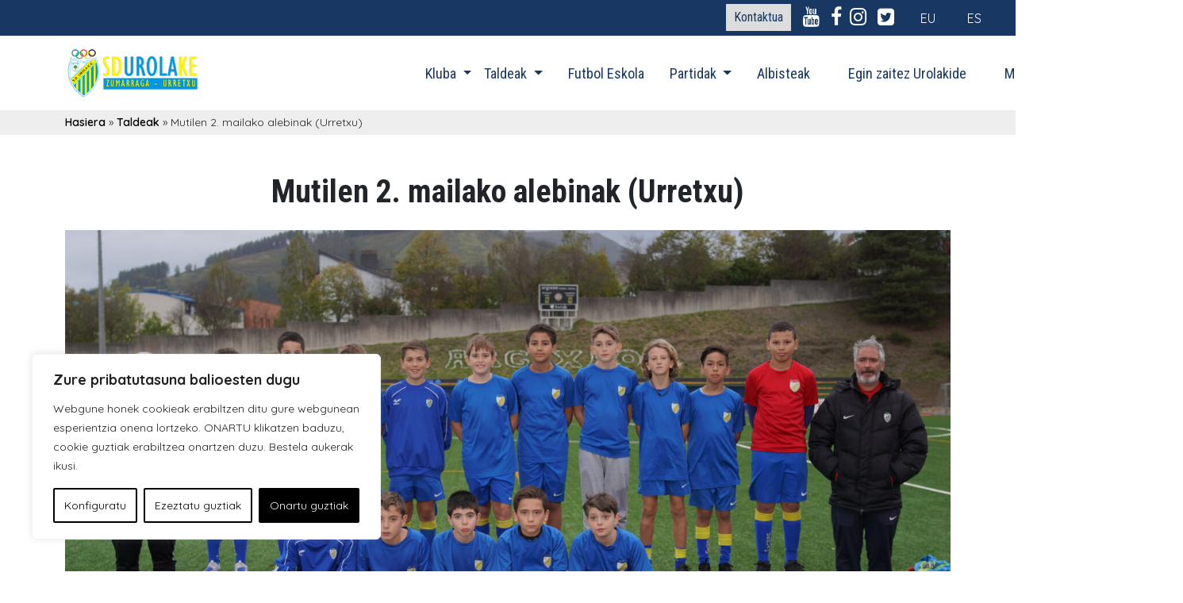

--- FILE ---
content_type: text/html; charset=UTF-8
request_url: https://urolake.eus/taldeak/mutilen-2-mailako-alebinak/
body_size: 15378
content:
<!doctype html>
<html lang="eu-ES">
<head>
	<meta charset="UTF-8">
	<meta name="viewport" content="width=device-width, initial-scale=1">
	<link rel="profile" href="https://gmpg.org/xfn/11">

<meta name='robots' content='index, follow, max-image-preview:large, max-snippet:-1, max-video-preview:-1' />

	<!-- This site is optimized with the Yoast SEO plugin v25.8 - https://yoast.com/wordpress/plugins/seo/ -->
	<title>Mutilen 2. mailako alebinak (Urretxu) - Urola K.E.</title>
	<link rel="canonical" href="https://urolake.eus/taldeak/mutilen-2-mailako-alebinak/" />
	<meta property="og:locale" content="eu_ES" />
	<meta property="og:type" content="article" />
	<meta property="og:title" content="Mutilen 2. mailako alebinak (Urretxu) - Urola K.E." />
	<meta property="og:url" content="https://urolake.eus/taldeak/mutilen-2-mailako-alebinak/" />
	<meta property="og:site_name" content="Urola K.E." />
	<meta property="article:modified_time" content="2023-11-15T11:15:40+00:00" />
	<meta property="og:image" content="https://urolake.eus/wp-content/uploads/2023/11/Alevin-Urretxu-scaled.jpg" />
	<meta property="og:image:width" content="2560" />
	<meta property="og:image:height" content="1554" />
	<meta property="og:image:type" content="image/jpeg" />
	<meta name="twitter:card" content="summary_large_image" />
	<script type="application/ld+json" class="yoast-schema-graph">{"@context":"https://schema.org","@graph":[{"@type":"WebPage","@id":"https://urolake.eus/taldeak/mutilen-2-mailako-alebinak/","url":"https://urolake.eus/taldeak/mutilen-2-mailako-alebinak/","name":"Mutilen 2. mailako alebinak (Urretxu) - Urola K.E.","isPartOf":{"@id":"https://urolake.eus/#website"},"primaryImageOfPage":{"@id":"https://urolake.eus/taldeak/mutilen-2-mailako-alebinak/#primaryimage"},"image":{"@id":"https://urolake.eus/taldeak/mutilen-2-mailako-alebinak/#primaryimage"},"thumbnailUrl":"https://urolake.eus/wp-content/uploads/2023/11/Alevin-Urretxu-scaled.jpg","datePublished":"2022-11-12T23:52:23+00:00","dateModified":"2023-11-15T11:15:40+00:00","breadcrumb":{"@id":"https://urolake.eus/taldeak/mutilen-2-mailako-alebinak/#breadcrumb"},"inLanguage":"eu-ES","potentialAction":[{"@type":"ReadAction","target":["https://urolake.eus/taldeak/mutilen-2-mailako-alebinak/"]}]},{"@type":"ImageObject","inLanguage":"eu-ES","@id":"https://urolake.eus/taldeak/mutilen-2-mailako-alebinak/#primaryimage","url":"https://urolake.eus/wp-content/uploads/2023/11/Alevin-Urretxu-scaled.jpg","contentUrl":"https://urolake.eus/wp-content/uploads/2023/11/Alevin-Urretxu-scaled.jpg","width":2560,"height":1554},{"@type":"BreadcrumbList","@id":"https://urolake.eus/taldeak/mutilen-2-mailako-alebinak/#breadcrumb","itemListElement":[{"@type":"ListItem","position":1,"name":"Hasiera","item":"https://urolake.eus/"},{"@type":"ListItem","position":2,"name":"Taldeak","item":"https://urolake.eus/taldeak/"},{"@type":"ListItem","position":3,"name":"Mutilen 2. mailako alebinak (Urretxu)"}]},{"@type":"WebSite","@id":"https://urolake.eus/#website","url":"https://urolake.eus/","name":"Urola K.E.","description":"","publisher":{"@id":"https://urolake.eus/#organization"},"potentialAction":[{"@type":"SearchAction","target":{"@type":"EntryPoint","urlTemplate":"https://urolake.eus/?s={search_term_string}"},"query-input":{"@type":"PropertyValueSpecification","valueRequired":true,"valueName":"search_term_string"}}],"inLanguage":"eu-ES"},{"@type":"Organization","@id":"https://urolake.eus/#organization","name":"Urola K.E.","url":"https://urolake.eus/","logo":{"@type":"ImageObject","inLanguage":"eu-ES","@id":"https://urolake.eus/#/schema/logo/image/","url":"https://urolake.eus/wp-content/uploads/2022/08/cropped-UrolaKEtxt2.png","contentUrl":"https://urolake.eus/wp-content/uploads/2022/08/cropped-UrolaKEtxt2.png","width":1000,"height":357,"caption":"Urola K.E."},"image":{"@id":"https://urolake.eus/#/schema/logo/image/"}}]}</script>
	<!-- / Yoast SEO plugin. -->


<link rel='dns-prefetch' href='//fonts.googleapis.com' />
<link rel="alternate" type="application/rss+xml" title="Urola K.E. &raquo; Feed" href="https://urolake.eus/feed/" />
<link rel="alternate" type="application/rss+xml" title="Urola K.E. &raquo; Comments Feed" href="https://urolake.eus/comments/feed/" />
<link rel="alternate" title="oEmbed (JSON)" type="application/json+oembed" href="https://urolake.eus/wp-json/oembed/1.0/embed?url=https%3A%2F%2Furolake.eus%2Ftaldeak%2Fmutilen-2-mailako-alebinak%2F" />
<link rel="alternate" title="oEmbed (XML)" type="text/xml+oembed" href="https://urolake.eus/wp-json/oembed/1.0/embed?url=https%3A%2F%2Furolake.eus%2Ftaldeak%2Fmutilen-2-mailako-alebinak%2F&#038;format=xml" />
<style id='wp-img-auto-sizes-contain-inline-css'>
img:is([sizes=auto i],[sizes^="auto," i]){contain-intrinsic-size:3000px 1500px}
/*# sourceURL=wp-img-auto-sizes-contain-inline-css */
</style>
<style id='wp-emoji-styles-inline-css'>

	img.wp-smiley, img.emoji {
		display: inline !important;
		border: none !important;
		box-shadow: none !important;
		height: 1em !important;
		width: 1em !important;
		margin: 0 0.07em !important;
		vertical-align: -0.1em !important;
		background: none !important;
		padding: 0 !important;
	}
/*# sourceURL=wp-emoji-styles-inline-css */
</style>
<link rel='stylesheet' id='wp-block-library-css' href='https://urolake.eus/wp-includes/css/dist/block-library/style.min.css?ver=6.9' media='all' />
<style id='global-styles-inline-css'>
:root{--wp--preset--aspect-ratio--square: 1;--wp--preset--aspect-ratio--4-3: 4/3;--wp--preset--aspect-ratio--3-4: 3/4;--wp--preset--aspect-ratio--3-2: 3/2;--wp--preset--aspect-ratio--2-3: 2/3;--wp--preset--aspect-ratio--16-9: 16/9;--wp--preset--aspect-ratio--9-16: 9/16;--wp--preset--color--black: #000000;--wp--preset--color--cyan-bluish-gray: #abb8c3;--wp--preset--color--white: #ffffff;--wp--preset--color--pale-pink: #f78da7;--wp--preset--color--vivid-red: #cf2e2e;--wp--preset--color--luminous-vivid-orange: #ff6900;--wp--preset--color--luminous-vivid-amber: #fcb900;--wp--preset--color--light-green-cyan: #7bdcb5;--wp--preset--color--vivid-green-cyan: #00d084;--wp--preset--color--pale-cyan-blue: #8ed1fc;--wp--preset--color--vivid-cyan-blue: #0693e3;--wp--preset--color--vivid-purple: #9b51e0;--wp--preset--gradient--vivid-cyan-blue-to-vivid-purple: linear-gradient(135deg,rgb(6,147,227) 0%,rgb(155,81,224) 100%);--wp--preset--gradient--light-green-cyan-to-vivid-green-cyan: linear-gradient(135deg,rgb(122,220,180) 0%,rgb(0,208,130) 100%);--wp--preset--gradient--luminous-vivid-amber-to-luminous-vivid-orange: linear-gradient(135deg,rgb(252,185,0) 0%,rgb(255,105,0) 100%);--wp--preset--gradient--luminous-vivid-orange-to-vivid-red: linear-gradient(135deg,rgb(255,105,0) 0%,rgb(207,46,46) 100%);--wp--preset--gradient--very-light-gray-to-cyan-bluish-gray: linear-gradient(135deg,rgb(238,238,238) 0%,rgb(169,184,195) 100%);--wp--preset--gradient--cool-to-warm-spectrum: linear-gradient(135deg,rgb(74,234,220) 0%,rgb(151,120,209) 20%,rgb(207,42,186) 40%,rgb(238,44,130) 60%,rgb(251,105,98) 80%,rgb(254,248,76) 100%);--wp--preset--gradient--blush-light-purple: linear-gradient(135deg,rgb(255,206,236) 0%,rgb(152,150,240) 100%);--wp--preset--gradient--blush-bordeaux: linear-gradient(135deg,rgb(254,205,165) 0%,rgb(254,45,45) 50%,rgb(107,0,62) 100%);--wp--preset--gradient--luminous-dusk: linear-gradient(135deg,rgb(255,203,112) 0%,rgb(199,81,192) 50%,rgb(65,88,208) 100%);--wp--preset--gradient--pale-ocean: linear-gradient(135deg,rgb(255,245,203) 0%,rgb(182,227,212) 50%,rgb(51,167,181) 100%);--wp--preset--gradient--electric-grass: linear-gradient(135deg,rgb(202,248,128) 0%,rgb(113,206,126) 100%);--wp--preset--gradient--midnight: linear-gradient(135deg,rgb(2,3,129) 0%,rgb(40,116,252) 100%);--wp--preset--font-size--small: 13px;--wp--preset--font-size--medium: 20px;--wp--preset--font-size--large: 36px;--wp--preset--font-size--x-large: 42px;--wp--preset--spacing--20: 0.44rem;--wp--preset--spacing--30: 0.67rem;--wp--preset--spacing--40: 1rem;--wp--preset--spacing--50: 1.5rem;--wp--preset--spacing--60: 2.25rem;--wp--preset--spacing--70: 3.38rem;--wp--preset--spacing--80: 5.06rem;--wp--preset--shadow--natural: 6px 6px 9px rgba(0, 0, 0, 0.2);--wp--preset--shadow--deep: 12px 12px 50px rgba(0, 0, 0, 0.4);--wp--preset--shadow--sharp: 6px 6px 0px rgba(0, 0, 0, 0.2);--wp--preset--shadow--outlined: 6px 6px 0px -3px rgb(255, 255, 255), 6px 6px rgb(0, 0, 0);--wp--preset--shadow--crisp: 6px 6px 0px rgb(0, 0, 0);}:where(.is-layout-flex){gap: 0.5em;}:where(.is-layout-grid){gap: 0.5em;}body .is-layout-flex{display: flex;}.is-layout-flex{flex-wrap: wrap;align-items: center;}.is-layout-flex > :is(*, div){margin: 0;}body .is-layout-grid{display: grid;}.is-layout-grid > :is(*, div){margin: 0;}:where(.wp-block-columns.is-layout-flex){gap: 2em;}:where(.wp-block-columns.is-layout-grid){gap: 2em;}:where(.wp-block-post-template.is-layout-flex){gap: 1.25em;}:where(.wp-block-post-template.is-layout-grid){gap: 1.25em;}.has-black-color{color: var(--wp--preset--color--black) !important;}.has-cyan-bluish-gray-color{color: var(--wp--preset--color--cyan-bluish-gray) !important;}.has-white-color{color: var(--wp--preset--color--white) !important;}.has-pale-pink-color{color: var(--wp--preset--color--pale-pink) !important;}.has-vivid-red-color{color: var(--wp--preset--color--vivid-red) !important;}.has-luminous-vivid-orange-color{color: var(--wp--preset--color--luminous-vivid-orange) !important;}.has-luminous-vivid-amber-color{color: var(--wp--preset--color--luminous-vivid-amber) !important;}.has-light-green-cyan-color{color: var(--wp--preset--color--light-green-cyan) !important;}.has-vivid-green-cyan-color{color: var(--wp--preset--color--vivid-green-cyan) !important;}.has-pale-cyan-blue-color{color: var(--wp--preset--color--pale-cyan-blue) !important;}.has-vivid-cyan-blue-color{color: var(--wp--preset--color--vivid-cyan-blue) !important;}.has-vivid-purple-color{color: var(--wp--preset--color--vivid-purple) !important;}.has-black-background-color{background-color: var(--wp--preset--color--black) !important;}.has-cyan-bluish-gray-background-color{background-color: var(--wp--preset--color--cyan-bluish-gray) !important;}.has-white-background-color{background-color: var(--wp--preset--color--white) !important;}.has-pale-pink-background-color{background-color: var(--wp--preset--color--pale-pink) !important;}.has-vivid-red-background-color{background-color: var(--wp--preset--color--vivid-red) !important;}.has-luminous-vivid-orange-background-color{background-color: var(--wp--preset--color--luminous-vivid-orange) !important;}.has-luminous-vivid-amber-background-color{background-color: var(--wp--preset--color--luminous-vivid-amber) !important;}.has-light-green-cyan-background-color{background-color: var(--wp--preset--color--light-green-cyan) !important;}.has-vivid-green-cyan-background-color{background-color: var(--wp--preset--color--vivid-green-cyan) !important;}.has-pale-cyan-blue-background-color{background-color: var(--wp--preset--color--pale-cyan-blue) !important;}.has-vivid-cyan-blue-background-color{background-color: var(--wp--preset--color--vivid-cyan-blue) !important;}.has-vivid-purple-background-color{background-color: var(--wp--preset--color--vivid-purple) !important;}.has-black-border-color{border-color: var(--wp--preset--color--black) !important;}.has-cyan-bluish-gray-border-color{border-color: var(--wp--preset--color--cyan-bluish-gray) !important;}.has-white-border-color{border-color: var(--wp--preset--color--white) !important;}.has-pale-pink-border-color{border-color: var(--wp--preset--color--pale-pink) !important;}.has-vivid-red-border-color{border-color: var(--wp--preset--color--vivid-red) !important;}.has-luminous-vivid-orange-border-color{border-color: var(--wp--preset--color--luminous-vivid-orange) !important;}.has-luminous-vivid-amber-border-color{border-color: var(--wp--preset--color--luminous-vivid-amber) !important;}.has-light-green-cyan-border-color{border-color: var(--wp--preset--color--light-green-cyan) !important;}.has-vivid-green-cyan-border-color{border-color: var(--wp--preset--color--vivid-green-cyan) !important;}.has-pale-cyan-blue-border-color{border-color: var(--wp--preset--color--pale-cyan-blue) !important;}.has-vivid-cyan-blue-border-color{border-color: var(--wp--preset--color--vivid-cyan-blue) !important;}.has-vivid-purple-border-color{border-color: var(--wp--preset--color--vivid-purple) !important;}.has-vivid-cyan-blue-to-vivid-purple-gradient-background{background: var(--wp--preset--gradient--vivid-cyan-blue-to-vivid-purple) !important;}.has-light-green-cyan-to-vivid-green-cyan-gradient-background{background: var(--wp--preset--gradient--light-green-cyan-to-vivid-green-cyan) !important;}.has-luminous-vivid-amber-to-luminous-vivid-orange-gradient-background{background: var(--wp--preset--gradient--luminous-vivid-amber-to-luminous-vivid-orange) !important;}.has-luminous-vivid-orange-to-vivid-red-gradient-background{background: var(--wp--preset--gradient--luminous-vivid-orange-to-vivid-red) !important;}.has-very-light-gray-to-cyan-bluish-gray-gradient-background{background: var(--wp--preset--gradient--very-light-gray-to-cyan-bluish-gray) !important;}.has-cool-to-warm-spectrum-gradient-background{background: var(--wp--preset--gradient--cool-to-warm-spectrum) !important;}.has-blush-light-purple-gradient-background{background: var(--wp--preset--gradient--blush-light-purple) !important;}.has-blush-bordeaux-gradient-background{background: var(--wp--preset--gradient--blush-bordeaux) !important;}.has-luminous-dusk-gradient-background{background: var(--wp--preset--gradient--luminous-dusk) !important;}.has-pale-ocean-gradient-background{background: var(--wp--preset--gradient--pale-ocean) !important;}.has-electric-grass-gradient-background{background: var(--wp--preset--gradient--electric-grass) !important;}.has-midnight-gradient-background{background: var(--wp--preset--gradient--midnight) !important;}.has-small-font-size{font-size: var(--wp--preset--font-size--small) !important;}.has-medium-font-size{font-size: var(--wp--preset--font-size--medium) !important;}.has-large-font-size{font-size: var(--wp--preset--font-size--large) !important;}.has-x-large-font-size{font-size: var(--wp--preset--font-size--x-large) !important;}
/*# sourceURL=global-styles-inline-css */
</style>

<style id='classic-theme-styles-inline-css'>
/*! This file is auto-generated */
.wp-block-button__link{color:#fff;background-color:#32373c;border-radius:9999px;box-shadow:none;text-decoration:none;padding:calc(.667em + 2px) calc(1.333em + 2px);font-size:1.125em}.wp-block-file__button{background:#32373c;color:#fff;text-decoration:none}
/*# sourceURL=/wp-includes/css/classic-themes.min.css */
</style>
<link rel='stylesheet' id='wpml-legacy-horizontal-list-0-css' href='https://urolake.eus/wp-content/plugins/sitepress-multilingual-cms/templates/language-switchers/legacy-list-horizontal/style.min.css?ver=1' media='all' />
<link rel='stylesheet' id='ekm-css' href='https://urolake.eus/wp-content/themes/ekm/style.css?ver=6.9' media='all' />
<link rel='stylesheet' id='bootstrap-style-css' href='https://urolake.eus/wp-content/themes/ekm/css/bootstrap.min.css?ver=6.9' media='all' />
<link rel='stylesheet' id='fontawesome-style-css' href='https://urolake.eus/wp-content/themes/ekm/css/font-awesome.min.css?ver=6.9' media='all' />
<link rel='stylesheet' id='ionicons-style-css' href='https://urolake.eus/wp-content/themes/ekm/css/ionicons.min.css?ver=6.9' media='all' />
<link rel='stylesheet' id='roboto-font-css' href='https://fonts.googleapis.com/css2?family=Roboto%3Aital%2Cwght%400%2C400%3B0%2C500%3B0%2C900%3B1%2C900&#038;display=swap&#038;ver=6.9' media='all' />
<link rel='stylesheet' id='ekm-style-css' href='https://urolake.eus/wp-content/themes/urolake/style.css?ver=1.0.0' media='all' />
<script id="webtoffee-cookie-consent-js-extra">
var _wccConfig = {"_ipData":[],"_assetsURL":"https://urolake.eus/wp-content/plugins/webtoffee-cookie-consent/lite/frontend/images/","_publicURL":"https://urolake.eus","_categories":[{"name":"Beharrezkoak","slug":"necessary","isNecessary":true,"ccpaDoNotSell":true,"cookies":[{"cookieID":"wt_consent","domain":"urolake.eus","provider":""},{"cookieID":"wpEmojiSettingsSupports","domain":"urolake.eus","provider":""}],"active":true,"defaultConsent":{"gdpr":true,"ccpa":true},"foundNoCookieScript":false},{"name":"Funtzionalak","slug":"functional","isNecessary":false,"ccpaDoNotSell":false,"cookies":[],"active":true,"defaultConsent":{"gdpr":false,"ccpa":true},"foundNoCookieScript":false},{"name":"Analitikoak","slug":"analytics","isNecessary":false,"ccpaDoNotSell":false,"cookies":[],"active":true,"defaultConsent":{"gdpr":false,"ccpa":true},"foundNoCookieScript":false},{"name":"Errendimendu cookie-ak","slug":"performance","isNecessary":false,"ccpaDoNotSell":false,"cookies":[],"active":true,"defaultConsent":{"gdpr":false,"ccpa":true},"foundNoCookieScript":false},{"name":"Iragarki cookie-ak","slug":"advertisement","isNecessary":false,"ccpaDoNotSell":false,"cookies":[],"active":true,"defaultConsent":{"gdpr":false,"ccpa":true},"foundNoCookieScript":false},{"name":"Beste batzuk","slug":"others","isNecessary":false,"ccpaDoNotSell":false,"cookies":[],"active":true,"defaultConsent":{"gdpr":false,"ccpa":true},"foundNoCookieScript":false}],"_activeLaw":"gdpr","_rootDomain":"","_block":"1","_showBanner":"1","_bannerConfig":{"GDPR":{"settings":{"type":"box","position":"bottom-left","applicableLaw":"gdpr","preferenceCenter":"center","selectedRegion":"ALL","consentExpiry":365,"shortcodes":[{"key":"wcc_readmore","content":"\u003Ca href=\"https://urolake.eus/cookie-politika/\" class=\"wcc-policy\" aria-label=\"Cookie Politika\" target=\"_blank\" rel=\"noopener\" data-tag=\"readmore-button\"\u003ECookie Politika\u003C/a\u003E","tag":"readmore-button","status":false,"attributes":{"rel":"nofollow","target":"_blank"}},{"key":"wcc_show_desc","content":"\u003Cbutton class=\"wcc-show-desc-btn\" data-tag=\"show-desc-button\" aria-label=\"Erakutsi gehiago\"\u003EErakutsi gehiago\u003C/button\u003E","tag":"show-desc-button","status":true,"attributes":[]},{"key":"wcc_hide_desc","content":"\u003Cbutton class=\"wcc-show-desc-btn\" data-tag=\"hide-desc-button\" aria-label=\"Erakutsi gutxiago\"\u003EErakutsi gutxiago\u003C/button\u003E","tag":"hide-desc-button","status":true,"attributes":[]},{"key":"wcc_category_toggle_label","content":"[wcc_{{status}}_category_label] [wcc_preference_{{category_slug}}_title]","tag":"","status":true,"attributes":[]},{"key":"wcc_enable_category_label","content":"Enable","tag":"","status":true,"attributes":[]},{"key":"wcc_disable_category_label","content":"Disable","tag":"","status":true,"attributes":[]},{"key":"wcc_video_placeholder","content":"\u003Cdiv class=\"video-placeholder-normal\" data-tag=\"video-placeholder\" id=\"[UNIQUEID]\"\u003E\u003Cp class=\"video-placeholder-text-normal\" data-tag=\"placeholder-title\"\u003EOnartu cookie-ak eduki honetara sartzeko\u003C/p\u003E\u003C/div\u003E","tag":"","status":true,"attributes":[]},{"key":"wcc_enable_optout_label","content":"Enable","tag":"","status":true,"attributes":[]},{"key":"wcc_disable_optout_label","content":"Disable","tag":"","status":true,"attributes":[]},{"key":"wcc_optout_toggle_label","content":"[wcc_{{status}}_optout_label] [wcc_optout_option_title]","tag":"","status":true,"attributes":[]},{"key":"wcc_optout_option_title","content":"Do Not Sell or Share My Personal Information","tag":"","status":true,"attributes":[]},{"key":"wcc_optout_close_label","content":"Close","tag":"","status":true,"attributes":[]}],"bannerEnabled":true},"behaviours":{"reloadBannerOnAccept":false,"loadAnalyticsByDefault":false,"animations":{"onLoad":"animate","onHide":"sticky"}},"config":{"revisitConsent":{"status":true,"tag":"revisit-consent","position":"bottom-left","meta":{"url":"#"},"styles":[],"elements":{"title":{"type":"text","tag":"revisit-consent-title","status":true,"styles":{"color":"#0056a7"}}}},"preferenceCenter":{"toggle":{"status":true,"tag":"detail-category-toggle","type":"toggle","states":{"active":{"styles":{"background-color":"#000000"}},"inactive":{"styles":{"background-color":"#D0D5D2"}}}},"poweredBy":false},"categoryPreview":{"status":false,"toggle":{"status":true,"tag":"detail-category-preview-toggle","type":"toggle","states":{"active":{"styles":{"background-color":"#000000"}},"inactive":{"styles":{"background-color":"#D0D5D2"}}}}},"videoPlaceholder":{"status":true,"styles":{"background-color":"#000000","border-color":"#000000","color":"#ffffff"}},"readMore":{"status":false,"tag":"readmore-button","type":"link","meta":{"noFollow":true,"newTab":true},"styles":{"color":"#000000","background-color":"transparent","border-color":"transparent"}},"auditTable":{"status":true},"optOption":{"status":true,"toggle":{"status":true,"tag":"optout-option-toggle","type":"toggle","states":{"active":{"styles":{"background-color":"#000000"}},"inactive":{"styles":{"background-color":"#FFFFFF"}}}},"gpcOption":false}}}},"_version":"3.4.2","_logConsent":"1","_tags":[{"tag":"accept-button","styles":{"color":"#FFFFFF","background-color":"#000000","border-color":"#000000"}},{"tag":"reject-button","styles":{"color":"#000000","background-color":"transparent","border-color":"#000000"}},{"tag":"settings-button","styles":{"color":"#000000","background-color":"transparent","border-color":"#000000"}},{"tag":"readmore-button","styles":{"color":"#000000","background-color":"transparent","border-color":"transparent"}},{"tag":"donotsell-button","styles":{"color":"#1863dc","background-color":"transparent","border-color":"transparent"}},{"tag":"accept-button","styles":{"color":"#FFFFFF","background-color":"#000000","border-color":"#000000"}},{"tag":"revisit-consent","styles":[]}],"_rtl":"","_lawSelected":["GDPR"],"_restApiUrl":"https://directory.cookieyes.com/api/v1/ip","_renewConsent":"","_restrictToCA":"","_customEvents":"","_ccpaAllowedRegions":[],"_gdprAllowedRegions":[],"_providersToBlock":[]};
var _wccStyles = {"css":{"GDPR":".wcc-overlay{background: #000000; opacity: 0.4; position: fixed; top: 0; left: 0; width: 100%; height: 100%; z-index: 99999999;}.wcc-hide{display: none;}.wcc-btn-revisit-wrapper{display: flex; padding: 6px; border-radius: 8px; opacity: 0px; background-color:#ffffff; box-shadow: 0px 3px 10px 0px #798da04d;  align-items: center; justify-content: center;   position: fixed; z-index: 999999; cursor: pointer;}.wcc-revisit-bottom-left{bottom: 15px; left: 15px;}.wcc-revisit-bottom-right{bottom: 15px; right: 15px;}.wcc-btn-revisit-wrapper .wcc-btn-revisit{display: flex; align-items: center; justify-content: center; background: none; border: none; cursor: pointer; position: relative; margin: 0; padding: 0;}.wcc-btn-revisit-wrapper .wcc-btn-revisit img{max-width: fit-content; margin: 0; } .wcc-btn-revisit-wrapper .wcc-revisit-help-text{font-size:14px; margin-left:4px; display:none;}.wcc-btn-revisit-wrapper:hover .wcc-revisit-help-text {display: block;}.wcc-revisit-hide{display: none;}.wcc-preference-btn:hover{cursor:pointer; text-decoration:underline;}.wcc-cookie-audit-table { font-family: inherit; border-collapse: collapse; width: 100%;} .wcc-cookie-audit-table th, .wcc-cookie-audit-table td {text-align: left; padding: 10px; font-size: 12px; color: #000000; word-break: normal; background-color: #d9dfe7; border: 1px solid #cbced6;} .wcc-cookie-audit-table tr:nth-child(2n + 1) td { background: #f1f5fa; }.wcc-consent-container{position: fixed; width: 440px; box-sizing: border-box; z-index: 9999999; border-radius: 6px;}.wcc-consent-container .wcc-consent-bar{background: #ffffff; border: 1px solid; padding: 20px 26px; box-shadow: 0 -1px 10px 0 #acabab4d; border-radius: 6px;}.wcc-box-bottom-left{bottom: 40px; left: 40px;}.wcc-box-bottom-right{bottom: 40px; right: 40px;}.wcc-box-top-left{top: 40px; left: 40px;}.wcc-box-top-right{top: 40px; right: 40px;}.wcc-custom-brand-logo-wrapper .wcc-custom-brand-logo{width: 100px; height: auto; margin: 0 0 12px 0;}.wcc-notice .wcc-title{color: #212121; font-weight: 700; font-size: 18px; line-height: 24px; margin: 0 0 12px 0;}.wcc-notice-des *,.wcc-preference-content-wrapper *,.wcc-accordion-header-des *,.wcc-gpc-wrapper .wcc-gpc-desc *{font-size: 14px;}.wcc-notice-des{color: #212121; font-size: 14px; line-height: 24px; font-weight: 400;}.wcc-notice-des img{height: 25px; width: 25px;}.wcc-consent-bar .wcc-notice-des p,.wcc-gpc-wrapper .wcc-gpc-desc p,.wcc-preference-body-wrapper .wcc-preference-content-wrapper p,.wcc-accordion-header-wrapper .wcc-accordion-header-des p,.wcc-cookie-des-table li div:last-child p{color: inherit; margin-top: 0;}.wcc-notice-des P:last-child,.wcc-preference-content-wrapper p:last-child,.wcc-cookie-des-table li div:last-child p:last-child,.wcc-gpc-wrapper .wcc-gpc-desc p:last-child{margin-bottom: 0;}.wcc-notice-des a.wcc-policy,.wcc-notice-des button.wcc-policy{font-size: 14px; color: #1863dc; white-space: nowrap; cursor: pointer; background: transparent; border: 1px solid; text-decoration: underline;}.wcc-notice-des button.wcc-policy{padding: 0;}.wcc-notice-des a.wcc-policy:focus-visible,.wcc-notice-des button.wcc-policy:focus-visible,.wcc-preference-content-wrapper .wcc-show-desc-btn:focus-visible,.wcc-accordion-header .wcc-accordion-btn:focus-visible,.wcc-preference-header .wcc-btn-close:focus-visible,.wcc-switch input[type=\"checkbox\"]:focus-visible,.wcc-footer-wrapper a:focus-visible,.wcc-btn:focus-visible{outline: 2px solid #1863dc; outline-offset: 2px;}.wcc-btn:focus:not(:focus-visible),.wcc-accordion-header .wcc-accordion-btn:focus:not(:focus-visible),.wcc-preference-content-wrapper .wcc-show-desc-btn:focus:not(:focus-visible),.wcc-btn-revisit-wrapper .wcc-btn-revisit:focus:not(:focus-visible),.wcc-preference-header .wcc-btn-close:focus:not(:focus-visible),.wcc-consent-bar .wcc-banner-btn-close:focus:not(:focus-visible){outline: 0;}button.wcc-show-desc-btn:not(:hover):not(:active){color: #1863dc; background: transparent;}button.wcc-accordion-btn:not(:hover):not(:active),button.wcc-banner-btn-close:not(:hover):not(:active),button.wcc-btn-revisit:not(:hover):not(:active),button.wcc-btn-close:not(:hover):not(:active){background: transparent;}.wcc-consent-bar button:hover,.wcc-modal.wcc-modal-open button:hover,.wcc-consent-bar button:focus,.wcc-modal.wcc-modal-open button:focus{text-decoration: none;}.wcc-notice-btn-wrapper{display: flex; justify-content: flex-start; align-items: center; flex-wrap: wrap; margin-top: 16px;}.wcc-notice-btn-wrapper .wcc-btn{text-shadow: none; box-shadow: none;}.wcc-btn{flex: auto; max-width: 100%; font-size: 14px; font-family: inherit; line-height: 24px; padding: 8px; font-weight: 500; margin: 0 8px 0 0; border-radius: 2px; cursor: pointer; text-align: center; text-transform: none; min-height: 0;}.wcc-btn:hover{opacity: 0.8;}.wcc-btn-customize{color: #1863dc; background: transparent; border: 2px solid #1863dc;}.wcc-btn-reject{color: #1863dc; background: transparent; border: 2px solid #1863dc;}.wcc-btn-accept{background: #1863dc; color: #ffffff; border: 2px solid #1863dc;}.wcc-btn:last-child{margin-right: 0;}@media (max-width: 576px){.wcc-box-bottom-left{bottom: 0; left: 0;}.wcc-box-bottom-right{bottom: 0; right: 0;}.wcc-box-top-left{top: 0; left: 0;}.wcc-box-top-right{top: 0; right: 0;}}@media (max-width: 440px){.wcc-box-bottom-left, .wcc-box-bottom-right, .wcc-box-top-left, .wcc-box-top-right{width: 100%; max-width: 100%;}.wcc-consent-container .wcc-consent-bar{padding: 20px 0;}.wcc-custom-brand-logo-wrapper, .wcc-notice .wcc-title, .wcc-notice-des, .wcc-notice-btn-wrapper{padding: 0 24px;}.wcc-notice-des{max-height: 40vh; overflow-y: scroll;}.wcc-notice-btn-wrapper{flex-direction: column; margin-top: 0;}.wcc-btn{width: 100%; margin: 10px 0 0 0;}.wcc-notice-btn-wrapper .wcc-btn-customize{order: 2;}.wcc-notice-btn-wrapper .wcc-btn-reject{order: 3;}.wcc-notice-btn-wrapper .wcc-btn-accept{order: 1; margin-top: 16px;}}@media (max-width: 352px){.wcc-notice .wcc-title{font-size: 16px;}.wcc-notice-des *{font-size: 12px;}.wcc-notice-des, .wcc-btn{font-size: 12px;}}.wcc-modal.wcc-modal-open{display: flex; visibility: visible; -webkit-transform: translate(-50%, -50%); -moz-transform: translate(-50%, -50%); -ms-transform: translate(-50%, -50%); -o-transform: translate(-50%, -50%); transform: translate(-50%, -50%); top: 50%; left: 50%; transition: all 1s ease;}.wcc-modal{box-shadow: 0 32px 68px rgba(0, 0, 0, 0.3); margin: 0 auto; position: fixed; max-width: 100%; background: #ffffff; top: 50%; box-sizing: border-box; border-radius: 6px; z-index: 999999999; color: #212121; -webkit-transform: translate(-50%, 100%); -moz-transform: translate(-50%, 100%); -ms-transform: translate(-50%, 100%); -o-transform: translate(-50%, 100%); transform: translate(-50%, 100%); visibility: hidden; transition: all 0s ease;}.wcc-preference-center{max-height: 79vh; overflow: hidden; width: 845px; overflow: hidden; flex: 1 1 0; display: flex; flex-direction: column; border-radius: 6px;}.wcc-preference-header{display: flex; align-items: center; justify-content: space-between; padding: 22px 24px; border-bottom: 1px solid;}.wcc-preference-header .wcc-preference-title{font-size: 18px; font-weight: 700; line-height: 24px;}.wcc-google-privacy-url a {text-decoration:none;color: #1863dc;cursor:pointer;} .wcc-preference-header .wcc-btn-close{margin: 0; cursor: pointer; vertical-align: middle; padding: 0; background: none; border: none; width: auto; height: auto; min-height: 0; line-height: 0; text-shadow: none; box-shadow: none;}.wcc-preference-header .wcc-btn-close img{margin: 0; height: 10px; width: 10px;}.wcc-preference-body-wrapper{padding: 0 24px; flex: 1; overflow: auto; box-sizing: border-box;}.wcc-preference-content-wrapper,.wcc-gpc-wrapper .wcc-gpc-desc,.wcc-google-privacy-policy{font-size: 14px; line-height: 24px; font-weight: 400; padding: 12px 0;}.wcc-preference-content-wrapper{border-bottom: 1px solid;}.wcc-preference-content-wrapper img{height: 25px; width: 25px;}.wcc-preference-content-wrapper .wcc-show-desc-btn{font-size: 14px; font-family: inherit; color: #1863dc; text-decoration: none; line-height: 24px; padding: 0; margin: 0; white-space: nowrap; cursor: pointer; background: transparent; border-color: transparent; text-transform: none; min-height: 0; text-shadow: none; box-shadow: none;}.wcc-accordion-wrapper{margin-bottom: 10px;}.wcc-accordion{border-bottom: 1px solid;}.wcc-accordion:last-child{border-bottom: none;}.wcc-accordion .wcc-accordion-item{display: flex; margin-top: 10px;}.wcc-accordion .wcc-accordion-body{display: none;}.wcc-accordion.wcc-accordion-active .wcc-accordion-body{display: block; padding: 0 22px; margin-bottom: 16px;}.wcc-accordion-header-wrapper{cursor: pointer; width: 100%;}.wcc-accordion-item .wcc-accordion-header{display: flex; justify-content: space-between; align-items: center;}.wcc-accordion-header .wcc-accordion-btn{font-size: 16px; font-family: inherit; color: #212121; line-height: 24px; background: none; border: none; font-weight: 700; padding: 0; margin: 0; cursor: pointer; text-transform: none; min-height: 0; text-shadow: none; box-shadow: none;}.wcc-accordion-header .wcc-always-active{color: #008000; font-weight: 600; line-height: 24px; font-size: 14px;}.wcc-accordion-header-des{font-size: 14px; line-height: 24px; margin: 10px 0 16px 0;}.wcc-accordion-chevron{margin-right: 22px; position: relative; cursor: pointer;}.wcc-accordion-chevron-hide{display: none;}.wcc-accordion .wcc-accordion-chevron i::before{content: \"\"; position: absolute; border-right: 1.4px solid; border-bottom: 1.4px solid; border-color: inherit; height: 6px; width: 6px; -webkit-transform: rotate(-45deg); -moz-transform: rotate(-45deg); -ms-transform: rotate(-45deg); -o-transform: rotate(-45deg); transform: rotate(-45deg); transition: all 0.2s ease-in-out; top: 8px;}.wcc-accordion.wcc-accordion-active .wcc-accordion-chevron i::before{-webkit-transform: rotate(45deg); -moz-transform: rotate(45deg); -ms-transform: rotate(45deg); -o-transform: rotate(45deg); transform: rotate(45deg);}.wcc-audit-table{background: #f4f4f4; border-radius: 6px;}.wcc-audit-table .wcc-empty-cookies-text{color: inherit; font-size: 12px; line-height: 24px; margin: 0; padding: 10px;}.wcc-audit-table .wcc-cookie-des-table{font-size: 12px; line-height: 24px; font-weight: normal; padding: 15px 10px; border-bottom: 1px solid; border-bottom-color: inherit; margin: 0;}.wcc-audit-table .wcc-cookie-des-table:last-child{border-bottom: none;}.wcc-audit-table .wcc-cookie-des-table li{list-style-type: none; display: flex; padding: 3px 0;}.wcc-audit-table .wcc-cookie-des-table li:first-child{padding-top: 0;}.wcc-cookie-des-table li div:first-child{width: 100px; font-weight: 600; word-break: break-word; word-wrap: break-word;}.wcc-cookie-des-table li div:last-child{flex: 1; word-break: break-word; word-wrap: break-word; margin-left: 8px;}.wcc-footer-shadow{display: block; width: 100%; height: 40px; background: linear-gradient(180deg, rgba(255, 255, 255, 0) 0%, #ffffff 100%); position: absolute; bottom: calc(100% - 1px);}.wcc-footer-wrapper{position: relative;}.wcc-prefrence-btn-wrapper{display: flex; flex-wrap: wrap; align-items: center; justify-content: center; padding: 22px 24px; border-top: 1px solid;}.wcc-prefrence-btn-wrapper .wcc-btn{flex: auto; max-width: 100%; text-shadow: none; box-shadow: none;}.wcc-btn-preferences{color: #1863dc; background: transparent; border: 2px solid #1863dc;}.wcc-preference-header,.wcc-preference-body-wrapper,.wcc-preference-content-wrapper,.wcc-accordion-wrapper,.wcc-accordion,.wcc-accordion-wrapper,.wcc-footer-wrapper,.wcc-prefrence-btn-wrapper{border-color: inherit;}@media (max-width: 845px){.wcc-modal{max-width: calc(100% - 16px);}}@media (max-width: 576px){.wcc-modal{max-width: 100%;}.wcc-preference-center{max-height: 100vh;}.wcc-prefrence-btn-wrapper{flex-direction: column;}.wcc-accordion.wcc-accordion-active .wcc-accordion-body{padding-right: 0;}.wcc-prefrence-btn-wrapper .wcc-btn{width: 100%; margin: 10px 0 0 0;}.wcc-prefrence-btn-wrapper .wcc-btn-reject{order: 3;}.wcc-prefrence-btn-wrapper .wcc-btn-accept{order: 1; margin-top: 0;}.wcc-prefrence-btn-wrapper .wcc-btn-preferences{order: 2;}}@media (max-width: 425px){.wcc-accordion-chevron{margin-right: 15px;}.wcc-notice-btn-wrapper{margin-top: 0;}.wcc-accordion.wcc-accordion-active .wcc-accordion-body{padding: 0 15px;}}@media (max-width: 352px){.wcc-preference-header .wcc-preference-title{font-size: 16px;}.wcc-preference-header{padding: 16px 24px;}.wcc-preference-content-wrapper *, .wcc-accordion-header-des *{font-size: 12px;}.wcc-preference-content-wrapper, .wcc-preference-content-wrapper .wcc-show-more, .wcc-accordion-header .wcc-always-active, .wcc-accordion-header-des, .wcc-preference-content-wrapper .wcc-show-desc-btn, .wcc-notice-des a.wcc-policy{font-size: 12px;}.wcc-accordion-header .wcc-accordion-btn{font-size: 14px;}}.wcc-switch{display: flex;}.wcc-switch input[type=\"checkbox\"]{position: relative; width: 44px; height: 24px; margin: 0; background: #d0d5d2; -webkit-appearance: none; border-radius: 50px; cursor: pointer; outline: 0; border: none; top: 0;}.wcc-switch input[type=\"checkbox\"]:checked{background: #1863dc;}.wcc-switch input[type=\"checkbox\"]:before{position: absolute; content: \"\"; height: 20px; width: 20px; left: 2px; bottom: 2px; border-radius: 50%; background-color: white; -webkit-transition: 0.4s; transition: 0.4s; margin: 0;}.wcc-switch input[type=\"checkbox\"]:after{display: none;}.wcc-switch input[type=\"checkbox\"]:checked:before{-webkit-transform: translateX(20px); -ms-transform: translateX(20px); transform: translateX(20px);}@media (max-width: 425px){.wcc-switch input[type=\"checkbox\"]{width: 38px; height: 21px;}.wcc-switch input[type=\"checkbox\"]:before{height: 17px; width: 17px;}.wcc-switch input[type=\"checkbox\"]:checked:before{-webkit-transform: translateX(17px); -ms-transform: translateX(17px); transform: translateX(17px);}}.wcc-consent-bar .wcc-banner-btn-close{position: absolute; right: 10px; top: 8px; background: none; border: none; cursor: pointer; padding: 0; margin: 0; min-height: 0; line-height: 0; height: auto; width: auto; text-shadow: none; box-shadow: none;}.wcc-consent-bar .wcc-banner-btn-close img{height: 10px; width: 10px; margin: 0;}.wcc-notice-group{font-size: 14px; line-height: 24px; font-weight: 400; color: #212121;}.wcc-notice-btn-wrapper .wcc-btn-do-not-sell{font-size: 14px; line-height: 24px; padding: 6px 0; margin: 0; font-weight: 500; background: none; border-radius: 2px; border: none; white-space: nowrap; cursor: pointer; text-align: left; color: #1863dc; background: transparent; border-color: transparent; box-shadow: none; text-shadow: none;}.wcc-consent-bar .wcc-banner-btn-close:focus-visible,.wcc-notice-btn-wrapper .wcc-btn-do-not-sell:focus-visible,.wcc-opt-out-btn-wrapper .wcc-btn:focus-visible,.wcc-opt-out-checkbox-wrapper input[type=\"checkbox\"].wcc-opt-out-checkbox:focus-visible{outline: 2px solid #1863dc; outline-offset: 2px;}@media (max-width: 440px){.wcc-consent-container{width: 100%;}}@media (max-width: 352px){.wcc-notice-des a.wcc-policy, .wcc-notice-btn-wrapper .wcc-btn-do-not-sell{font-size: 12px;}}.wcc-opt-out-wrapper{padding: 12px 0;}.wcc-opt-out-wrapper .wcc-opt-out-checkbox-wrapper{display: flex; align-items: center;}.wcc-opt-out-checkbox-wrapper .wcc-opt-out-checkbox-label{font-size: 16px; font-weight: 700; line-height: 24px; margin: 0 0 0 12px; cursor: pointer;}.wcc-opt-out-checkbox-wrapper input[type=\"checkbox\"].wcc-opt-out-checkbox{background-color: #ffffff; border: 1px solid black; width: 20px; height: 18.5px; margin: 0; -webkit-appearance: none; position: relative; display: flex; align-items: center; justify-content: center; border-radius: 2px; cursor: pointer;}.wcc-opt-out-checkbox-wrapper input[type=\"checkbox\"].wcc-opt-out-checkbox:checked{background-color: #1863dc; border: none;}.wcc-opt-out-checkbox-wrapper input[type=\"checkbox\"].wcc-opt-out-checkbox:checked::after{left: 6px; bottom: 4px; width: 7px; height: 13px; border: solid #ffffff; border-width: 0 3px 3px 0; border-radius: 2px; -webkit-transform: rotate(45deg); -ms-transform: rotate(45deg); transform: rotate(45deg); content: \"\"; position: absolute; box-sizing: border-box;}.wcc-opt-out-checkbox-wrapper.wcc-disabled .wcc-opt-out-checkbox-label,.wcc-opt-out-checkbox-wrapper.wcc-disabled input[type=\"checkbox\"].wcc-opt-out-checkbox{cursor: no-drop;}.wcc-gpc-wrapper{margin: 0 0 0 32px;}.wcc-footer-wrapper .wcc-opt-out-btn-wrapper{display: flex; flex-wrap: wrap; align-items: center; justify-content: center; padding: 22px 24px;}.wcc-opt-out-btn-wrapper .wcc-btn{flex: auto; max-width: 100%; text-shadow: none; box-shadow: none;}.wcc-opt-out-btn-wrapper .wcc-btn-cancel{border: 1px solid #dedfe0; background: transparent; color: #858585;}.wcc-opt-out-btn-wrapper .wcc-btn-confirm{background: #1863dc; color: #ffffff; border: 1px solid #1863dc;}@media (max-width: 352px){.wcc-opt-out-checkbox-wrapper .wcc-opt-out-checkbox-label{font-size: 14px;}.wcc-gpc-wrapper .wcc-gpc-desc, .wcc-gpc-wrapper .wcc-gpc-desc *{font-size: 12px;}.wcc-opt-out-checkbox-wrapper input[type=\"checkbox\"].wcc-opt-out-checkbox{width: 16px; height: 16px;}.wcc-opt-out-checkbox-wrapper input[type=\"checkbox\"].wcc-opt-out-checkbox:checked::after{left: 5px; bottom: 4px; width: 3px; height: 9px;}.wcc-gpc-wrapper{margin: 0 0 0 28px;}}.video-placeholder-youtube{background-size: 100% 100%; background-position: center; background-repeat: no-repeat; background-color: #b2b0b059; position: relative; display: flex; align-items: center; justify-content: center; max-width: 100%;}.video-placeholder-text-youtube{text-align: center; align-items: center; padding: 10px 16px; background-color: #000000cc; color: #ffffff; border: 1px solid; border-radius: 2px; cursor: pointer;}.video-placeholder-normal{background-image: url(\"/wp-content/plugins/webtoffee-cookie-consent/lite/frontend/images/placeholder.svg\"); background-size: 80px; background-position: center; background-repeat: no-repeat; background-color: #b2b0b059; position: relative; display: flex; align-items: flex-end; justify-content: center; max-width: 100%;}.video-placeholder-text-normal{align-items: center; padding: 10px 16px; text-align: center; border: 1px solid; border-radius: 2px; cursor: pointer;}.wcc-rtl{direction: rtl; text-align: right;}.wcc-rtl .wcc-banner-btn-close{left: 9px; right: auto;}.wcc-rtl .wcc-notice-btn-wrapper .wcc-btn:last-child{margin-right: 8px;}.wcc-rtl .wcc-notice-btn-wrapper .wcc-btn:first-child{margin-right: 0;}.wcc-rtl .wcc-notice-btn-wrapper{margin-left: 0; margin-right: 15px;}.wcc-rtl .wcc-prefrence-btn-wrapper .wcc-btn{margin-right: 8px;}.wcc-rtl .wcc-prefrence-btn-wrapper .wcc-btn:first-child{margin-right: 0;}.wcc-rtl .wcc-accordion .wcc-accordion-chevron i::before{border: none; border-left: 1.4px solid; border-top: 1.4px solid; left: 12px;}.wcc-rtl .wcc-accordion.wcc-accordion-active .wcc-accordion-chevron i::before{-webkit-transform: rotate(-135deg); -moz-transform: rotate(-135deg); -ms-transform: rotate(-135deg); -o-transform: rotate(-135deg); transform: rotate(-135deg);}@media (max-width: 768px){.wcc-rtl .wcc-notice-btn-wrapper{margin-right: 0;}}@media (max-width: 576px){.wcc-rtl .wcc-notice-btn-wrapper .wcc-btn:last-child{margin-right: 0;}.wcc-rtl .wcc-prefrence-btn-wrapper .wcc-btn{margin-right: 0;}.wcc-rtl .wcc-accordion.wcc-accordion-active .wcc-accordion-body{padding: 0 22px 0 0;}}@media (max-width: 425px){.wcc-rtl .wcc-accordion.wcc-accordion-active .wcc-accordion-body{padding: 0 15px 0 0;}}.wcc-rtl .wcc-opt-out-btn-wrapper .wcc-btn{margin-right: 12px;}.wcc-rtl .wcc-opt-out-btn-wrapper .wcc-btn:first-child{margin-right: 0;}.wcc-rtl .wcc-opt-out-checkbox-wrapper .wcc-opt-out-checkbox-label{margin: 0 12px 0 0;}"}};
var _wccApi = {"base":"https://urolake.eus/wp-json/wcc/v1/","nonce":"eafa584bf5"};
var _wccGCMConfig = {"_mode":"advanced","_urlPassthrough":"","_debugMode":"","_redactData":"","_regions":[],"_wccBypass":"","wait_for_update":"500","_isGTMTemplate":""};
//# sourceURL=webtoffee-cookie-consent-js-extra
</script>
<script src="https://urolake.eus/wp-content/plugins/webtoffee-cookie-consent/lite/frontend/js/script.min.js?ver=3.4.2" id="webtoffee-cookie-consent-js"></script>
<script src="https://urolake.eus/wp-content/plugins/webtoffee-cookie-consent/lite/frontend/js/gcm.min.js?ver=3.4.2" id="webtoffee-cookie-consent-gcm-js"></script>
<script src="https://urolake.eus/wp-includes/js/jquery/jquery.min.js?ver=3.7.1" id="jquery-core-js"></script>
<script src="https://urolake.eus/wp-includes/js/jquery/jquery-migrate.min.js?ver=3.4.1" id="jquery-migrate-js"></script>
<link rel="https://api.w.org/" href="https://urolake.eus/wp-json/" /><link rel="EditURI" type="application/rsd+xml" title="RSD" href="https://urolake.eus/xmlrpc.php?rsd" />
<meta name="generator" content="WordPress 6.9" />
<link rel='shortlink' href='https://urolake.eus/?p=3986' />
<meta name="generator" content="WPML ver:4.7.6 stt:16,2;" />
<style id="wcc-style-inline">[data-tag]{visibility:hidden;}</style><link rel="icon" href="https://urolake.eus/wp-content/uploads/2022/08/cropped-Urolalogocuadrado-32x32.png" sizes="32x32" />
<link rel="icon" href="https://urolake.eus/wp-content/uploads/2022/08/cropped-Urolalogocuadrado-192x192.png" sizes="192x192" />
<link rel="apple-touch-icon" href="https://urolake.eus/wp-content/uploads/2022/08/cropped-Urolalogocuadrado-180x180.png" />
<meta name="msapplication-TileImage" content="https://urolake.eus/wp-content/uploads/2022/08/cropped-Urolalogocuadrado-270x270.png" />

<!-- Google tag (gtag.js) -->
<script async src="https://www.googletagmanager.com/gtag/js?id=G-D34NW8KC8B"></script>
<script>
  window.dataLayer = window.dataLayer || [];
  function gtag(){dataLayer.push(arguments);}
  gtag('js', new Date());

  gtag('config', 'G-D34NW8KC8B');
</script>

</head>

<body class="wp-singular taldeak-template-default single single-taldeak postid-3986 wp-custom-logo wp-theme-ekm wp-child-theme-urolake">
<div id="page" class="site">
	
<header>  
	<div class="top-nav">
		<a href="https://urolake.eus/kontaktua" class="menu-kontaktua">
			<span>Kontaktua</span>
		</a>
		<div class="social-icons"><a target="_blank" href="https://www.youtube.com/channel/UCdun-F5Qvdl1JtPTc52e7ng" rel="noopener"><i class="fa fa-youtube"></i></a> <a target="_blank" href="https://es-la.facebook.com/sdurolake/" rel="noopener"><i class="fa fa-facebook"></i></a><a target="_blank" href="https://www.instagram.com/sdurolake" rel="noopener"><i class="fa fa-instagram"></i></a><a target="_blank" href="https://twitter.com/sdurolake" rel="noopener"> <i class="fa fa-twitter-square"></i></a></div>
		
<div class="wpml-ls-sidebars-topbar wpml-ls wpml-ls-legacy-list-horizontal">
	<ul><li class="wpml-ls-slot-topbar wpml-ls-item wpml-ls-item-eu wpml-ls-current-language wpml-ls-first-item wpml-ls-item-legacy-list-horizontal">
				<a href="https://urolake.eus/taldeak/mutilen-2-mailako-alebinak/" class="wpml-ls-link">
                    <span class="wpml-ls-native">EU</span></a>
			</li><li class="wpml-ls-slot-topbar wpml-ls-item wpml-ls-item-es wpml-ls-last-item wpml-ls-item-legacy-list-horizontal">
				<a href="https://urolake.eus/es/equipos/alevin-masculino-de-2-ano/" class="wpml-ls-link">
                    <span class="wpml-ls-native" lang="es">ES</span></a>
			</li></ul>
</div>
		
	</div>
	
    <nav id="barra" class="navbar navbar-expand-xl navbar-light">
		<div class="container">
							<a class="navbar-brand custom-logo-link" href="https://urolake.eus/"><img width="1000" height="357" src="https://urolake.eus/wp-content/uploads/2022/08/cropped-UrolaKEtxt2.png" class="img-fluid" alt=" - logotipoa" decoding="async" fetchpriority="high" srcset="https://urolake.eus/wp-content/uploads/2022/08/cropped-UrolaKEtxt2.png 1000w, https://urolake.eus/wp-content/uploads/2022/08/cropped-UrolaKEtxt2-300x107.png 300w, https://urolake.eus/wp-content/uploads/2022/08/cropped-UrolaKEtxt2-768x274.png 768w" sizes="(max-width: 1000px) 100vw, 1000px" /></a>
			        <button class="navbar-toggler" type="button" data-bs-toggle="collapse" data-bs-target="#navbarsExample06" aria-controls="navbarsExample06" aria-expanded="false" aria-label="Toggle navigation"><span class="navbar-toggler-icon"></span></button>
		
        <div class="collapse navbar-collapse" id="navbarsExample06">
				<ul class="navbar-nav  menu-aukerak"><li id="menu-item-88" class="menu-item menu-item-type-custom menu-item-object-custom menu-item-has-children nav-item dropdown menu-item-88"><a href="#" class="nav-link dropdown-toggle" data-bs-toggle="dropdown" aria-expanded="false" class="nav-link">Kluba <span class="caret"></span> </a>
<ul class="dropdown-menu animate__animated animate__fadeIn">
	<li id="menu-item-1004" class="menu-item menu-item-type-post_type menu-item-object-page nav-item dropdown-item menu-item-1004"><a href="https://urolake.eus/klubaren-historia/" class="nav-link">Klubaren historia</a></li>
	<li id="menu-item-2108" class="menu-item menu-item-type-post_type_archive menu-item-object-historikoa nav-item dropdown-item menu-item-2108"><a href="https://urolake.eus/historikoa/" class="nav-link">Denboraldien Historikoa</a></li>
	<li id="menu-item-3211" class="menu-item menu-item-type-post_type menu-item-object-page nav-item dropdown-item menu-item-3211"><a href="https://urolake.eus/zuzendaritza-batzordea/" class="nav-link">Zuzendaritza batzordea</a></li>
	<li id="menu-item-3506" class="menu-item menu-item-type-post_type menu-item-object-page nav-item dropdown-item menu-item-3506"><a href="https://urolake.eus/urolake-instalazioak/" class="nav-link">Instalazioak</a></li>
	<li id="menu-item-3205" class="menu-item menu-item-type-post_type menu-item-object-page nav-item dropdown-item menu-item-3205"><a href="https://urolake.eus/denda/" class="nav-link">Denda</a></li>
</ul>
</li>
<li id="menu-item-102" class="menu-item menu-item-type-custom menu-item-object-custom menu-item-has-children nav-item dropdown menu-item-102"><a href="/edukia-eguneratzen/" class="nav-link dropdown-toggle" data-bs-toggle="dropdown" aria-expanded="false" class="nav-link">Taldeak <span class="caret"></span> </a>
<ul class="dropdown-menu animate__animated animate__fadeIn">
	<li id="menu-item-3366" class="menu-item menu-item-type-post_type menu-item-object-taldeak nav-item dropdown-item menu-item-3366"><a href="https://urolake.eus/taldeak/emakumezkoen-ohorezko-erregional-maila/" class="nav-link">Emakumezkoen Ohorezko Erregionala</a></li>
	<li id="menu-item-3405" class="menu-item menu-item-type-post_type menu-item-object-taldeak nav-item dropdown-item menu-item-3405"><a href="https://urolake.eus/taldeak/gizonezkoen-ohorezko-erregional-maila-urola/" class="nav-link">Gizonezkoen Ohorezko Erregionala</a></li>
	<li id="menu-item-3406" class="menu-item menu-item-type-post_type menu-item-object-taldeak nav-item dropdown-item menu-item-3406"><a href="https://urolake.eus/taldeak/gizonezkoen-erregional-1-maila-urola/" class="nav-link">Gizonezkoen Erregionala</a></li>
	<li id="menu-item-3371" class="menu-item menu-item-type-post_type menu-item-object-taldeak nav-item dropdown-item menu-item-3371"><a href="https://urolake.eus/taldeak/gizonezkoen-gorengoen-jubenil-maila-urola/" class="nav-link">Gizonezkoen ohorezko jubenila</a></li>
	<li id="menu-item-3407" class="menu-item menu-item-type-post_type menu-item-object-taldeak nav-item dropdown-item menu-item-3407"><a href="https://urolake.eus/taldeak/gizonezkoen-jubenilen-1-maila-urola/" class="nav-link">Gizonezkoen jubenilen 1go maila</a></li>
	<li id="menu-item-3427" class="menu-item menu-item-type-post_type menu-item-object-taldeak nav-item dropdown-item menu-item-3427"><a href="https://urolake.eus/taldeak/emakumezkoen-ohorezko-kadete-maila/" class="nav-link">Ohorezko Kadete Neskak</a></li>
	<li id="menu-item-3370" class="menu-item menu-item-type-post_type menu-item-object-taldeak nav-item dropdown-item menu-item-3370"><a href="https://urolake.eus/taldeak/gizonezkoen-gorengoen-kadete-maila-urola/" class="nav-link">Gizonezkoen Gorengo Kadete Maila</a></li>
	<li id="menu-item-6162" class="menu-item menu-item-type-post_type menu-item-object-taldeak nav-item dropdown-item menu-item-6162"><a href="https://urolake.eus/taldeak/kadeteak-urretxu-neskak/" class="nav-link">Kadeteak Urretxu neskak</a></li>
	<li id="menu-item-3347" class="menu-item menu-item-type-post_type menu-item-object-taldeak nav-item dropdown-item menu-item-3347"><a href="https://urolake.eus/taldeak/gizonezkoen-kadeteen-1-maila-zumarraga/" class="nav-link">Gizonezkoen Kadeteen 1.Maila Zumarraga</a></li>
	<li id="menu-item-3408" class="menu-item menu-item-type-post_type menu-item-object-taldeak nav-item dropdown-item menu-item-3408"><a href="https://urolake.eus/taldeak/gizonezkoen-kadeteen-1-maila-urretxu/" class="nav-link">Gizonezkoen Kadeteen 1.Maila Urretxu</a></li>
	<li id="menu-item-3415" class="menu-item menu-item-type-post_type menu-item-object-taldeak nav-item dropdown-item menu-item-3415"><a href="https://urolake.eus/taldeak/nesken-ohorezko-infantil-f8/" class="nav-link">Ohorezko infantilak neskak</a></li>
	<li id="menu-item-3367" class="menu-item menu-item-type-post_type menu-item-object-taldeak nav-item dropdown-item menu-item-3367"><a href="https://urolake.eus/taldeak/mutilen-ohorezko-infantil-maila/" class="nav-link">Mutilen Ohorezko Infantil Maila</a></li>
	<li id="menu-item-3369" class="menu-item menu-item-type-post_type menu-item-object-taldeak nav-item dropdown-item menu-item-3369"><a href="https://urolake.eus/taldeak/mutilen-infantil-txiki-maila/" class="nav-link">Mutilen Infantil Txiki Maila</a></li>
	<li id="menu-item-3423" class="menu-item menu-item-type-post_type menu-item-object-taldeak nav-item dropdown-item menu-item-3423"><a href="https://urolake.eus/taldeak/nesken-infantil-f8/" class="nav-link">Infantilak F8 neskak</a></li>
	<li id="menu-item-3439" class="menu-item menu-item-type-post_type menu-item-object-taldeak nav-item dropdown-item menu-item-3439"><a href="https://urolake.eus/taldeak/mutilen-infantil-1-maila-urola/" class="nav-link">Mutilen 1go mailako infantilak Urola</a></li>
	<li id="menu-item-3409" class="menu-item menu-item-type-post_type menu-item-object-taldeak nav-item dropdown-item menu-item-3409"><a href="https://urolake.eus/taldeak/mutilen-infantil-1-maila-zumarraga/" class="nav-link">Mutilen Infantilen 1.Maila Zumarraga</a></li>
	<li id="menu-item-3419" class="menu-item menu-item-type-post_type menu-item-object-taldeak nav-item dropdown-item menu-item-3419"><a href="https://urolake.eus/taldeak/nesken-1-eta-2-urteko-alebin-eskolak/" class="nav-link">Alebinak neskak</a></li>
	<li id="menu-item-3411" class="menu-item menu-item-type-post_type menu-item-object-taldeak nav-item dropdown-item menu-item-3411"><a href="https://urolake.eus/taldeak/mutilen-alebin-errendimentua/" class="nav-link">Alebinak Urola mutilak</a></li>
	<li id="menu-item-3435" class="menu-item menu-item-type-post_type menu-item-object-taldeak nav-item dropdown-item menu-item-3435"><a href="https://urolake.eus/taldeak/2-urteko-alebin-eskola/" class="nav-link">Alebinak Zumarraga mutilak</a></li>
	<li id="menu-item-3990" class="menu-item menu-item-type-post_type menu-item-object-taldeak nav-item dropdown-item menu-item-3990"><a href="https://urolake.eus/taldeak/2-urteko-alebin-eskola-urretxu/" class="nav-link">Alebinak Urretxu mutilak</a></li>
</ul>
</li>
<li id="menu-item-2237" class="menu-item menu-item-type-post_type menu-item-object-page nav-item dropdown-item menu-item-2237"><a href="https://urolake.eus/futbol-eskola/" class="nav-link">Futbol Eskola</a></li>
<li id="menu-item-103" class="menu-item menu-item-type-custom menu-item-object-custom menu-item-has-children nav-item dropdown menu-item-103"><a href="#" class="nav-link dropdown-toggle" data-bs-toggle="dropdown" aria-expanded="false" class="nav-link">Partidak <span class="caret"></span> </a>
<ul class="dropdown-menu animate__animated animate__fadeIn">
	<li id="menu-item-162" class="menu-item menu-item-type-post_type menu-item-object-page nav-item dropdown-item menu-item-162"><a href="https://urolake.eus/emaitzak/" class="nav-link">Emaitzak, Sailkapenak, Egutegiak</a></li>
</ul>
</li>
<li id="menu-item-2087" class="menu-item menu-item-type-taxonomy menu-item-object-category nav-item dropdown-item menu-item-2087"><a href="https://urolake.eus/albisteak/" class="nav-link">Albisteak</a></li>
<li id="menu-item-5713" class="menu-item menu-item-type-post_type menu-item-object-page nav-item dropdown-item menu-item-5713"><a href="https://urolake.eus/egin-zaitez-urolakide/" class="nav-link">Egin zaitez Urolakide</a></li>
<li id="menu-item-105" class="menu-item menu-item-type-custom menu-item-object-custom nav-item dropdown-item menu-item-105"><a href="/multimedia" class="nav-link">Multimedia</a></li>
<li id="menu-item-3571" class="menu-item menu-item-type-post_type menu-item-object-page nav-item dropdown-item menu-item-3571"><a href="https://urolake.eus/babesleak/" class="nav-link">Babesleak</a></li>
</ul>        </div>
		</div>
    </nav>
</header>
<nav class="breadcrumb-bg" style="--bs-breadcrumb-divider: '>';" aria-label="breadcrumb">
		<div class="container">
		<p class="breadcrumb"><span><span><a href="https://urolake.eus/">Hasiera</a></span> » <span><a href="https://urolake.eus/taldeak/">Taldeak</a></span> » <span class="breadcrumb_last" aria-current="page">Mutilen 2. mailako alebinak (Urretxu)</span></span></p>		</div>
	</nav>

	<main id="primary" class="site-main">
		<!--<header class="entry-header">
		<div class="goiburu-irudia">
			
									<img src="https://urolake.eus/wp-content/themes/ekm/img/taldeak-bg.jpg" class="attachment-post-thumbnail size-post-thumbnail wp-post-image" alt="goiburuko irudia" />
								<div class="goi-titulua">
					<div class="goi-titulua">Taldeak</div>
				</div>
		</div>
		</header>-->

		<section class="orria taldea">
		<div class="container">
				<div class="row">
					<div class="col-lg-12">
						<header class="entry-header">
							<h1 class="text-center">Mutilen 2. mailako alebinak (Urretxu)</h1>
						</header>
					<img width="2560" height="1554" src="https://urolake.eus/wp-content/uploads/2023/11/Alevin-Urretxu-scaled.jpg" class="img-fluid wp-post-image" alt="Taldeak image" decoding="async" srcset="https://urolake.eus/wp-content/uploads/2023/11/Alevin-Urretxu-scaled.jpg 2560w, https://urolake.eus/wp-content/uploads/2023/11/Alevin-Urretxu-300x182.jpg 300w, https://urolake.eus/wp-content/uploads/2023/11/Alevin-Urretxu-1024x621.jpg 1024w, https://urolake.eus/wp-content/uploads/2023/11/Alevin-Urretxu-768x466.jpg 768w, https://urolake.eus/wp-content/uploads/2023/11/Alevin-Urretxu-1536x932.jpg 1536w, https://urolake.eus/wp-content/uploads/2023/11/Alevin-Urretxu-2048x1243.jpg 2048w" sizes="(max-width: 2560px) 100vw, 2560px" />					</div>
				</div>
				<div class="row">
					<div class="col-12 col-md-4 col-lg-3">
											</div>
					<div class="col-12 col-md-8 col-lg-9">
						
						<div class="talde-info">
													</div>
					</div>
				</div>
	
		<div class="row">
			<div class="col-lg-12">			
		
	<nav class="navigation post-navigation" aria-label="Posts">
		<h2 class="screen-reader-text">Post navigation</h2>
		<div class="nav-links"><div class="nav-previous"><a href="https://urolake.eus/taldeak/mutilen-alebin-errendimentua/" rel="prev"><span class="nav-subtitle">Previous:</span> <span class="nav-title">Alebinak Urola mutilak</span></a></div><div class="nav-next"><a href="https://urolake.eus/taldeak/2-urteko-alebin-eskola-urretxu/" rel="next"><span class="nav-subtitle">Next:</span> <span class="nav-title">Alebinak Urretxu mutilak</span></a></div></div>
	</nav>			</div>
		</div>
		</div>
			
		</section>
	</main><!-- #main -->

<footer>

    <div class="footer" style="background-image: url('https://urolake.eus/wp-content/themes/ekm/img/footer-bg.jpg');">
		<div class="container">
			<div class="logos-footer"> 
				<img width="300" height="107" src="https://urolake.eus/wp-content/uploads/2022/08/cropped-UrolaKEtxt2-300x107.png" class="image wp-image-2248  attachment-medium size-medium" alt="" style="max-width: 100%; height: auto;" decoding="async" loading="lazy" srcset="https://urolake.eus/wp-content/uploads/2022/08/cropped-UrolaKEtxt2-300x107.png 300w, https://urolake.eus/wp-content/uploads/2022/08/cropped-UrolaKEtxt2-768x274.png 768w, https://urolake.eus/wp-content/uploads/2022/08/cropped-UrolaKEtxt2.png 1000w" sizes="auto, (max-width: 300px) 100vw, 300px" />				<div class="textwidget custom-html-widget"><div class="social-icons">
<a target="_blank" href="https://www.youtube.com/channel/UCdun-F5Qvdl1JtPTc52e7ng"><i class="fa fa-youtube"></i></a>	
<a target="_blank" href="https://es-la.facebook.com/sdurolake/"><i class="fa fa-facebook"></i></a> <a target="_blank" href="https://www.instagram.com/sdurolake"><i class="fa fa-instagram"></i></a><a target="_blank" href="https://twitter.com/sdurolake"> <i class="fa fa-twitter-square"></i></a></div></div>			
			</div>
			<div class="row pt-5 justify-content-lg-center justify-content-md-start">
				<div class="col-lg-4 col-md-6 col-sm-12 pb-3">
					<div class="textwidget custom-html-widget"><div class=" footer-title">Argixao</div>
<div class=" kontaktua-box">
J.M. Barandiaran, z/g<br/>
PK 215, 20700 Zumarraga (Gipuzkoa)
</div></div>					
				</div>
				<div class="col-lg-3 col-md-6 col-sm-12 pb-3 ">
					<div class="textwidget custom-html-widget"><div class=" footer-title">e-Maila</div>
<div class=" kontaktua-box">
<p><strong>Kluba: </strong><a href="mailto:urolake@urolake.eus">urolake@urolake.eus</a><br/>
<strong>Administrazioa: </strong><a href="mailto:admin@urolake.eus">admin@urolake.eus</a></p>
</div></div>            
				</div>
				<div class="col-lg-3 col-md-6 col-sm-12 pb-3">
					<div class="textwidget custom-html-widget"><div class=" footer-title">Telefonoak</div>
<div class=" kontaktua-box">
<p><strong>Zelaia: </strong><a href="tel:+34943720312">943720312</a><br/>
<strong>Bulegoa: </strong><a href="tel:+34943721928">943721928</a></p>
</div></div>				</div>
			</div>
		</div>
    </div>
    <section id="footer-bottom" class="m-0 py-2">
    <div class="container">
      <p class="float-end mb-1"> <a href="#"> <i class="fa fa-arrow-up"></i></a> </p>
      
	  <div class="credits d-flex flex-column flex-lg-row justify-content-lg-start">
        <div class="copyright mr-3"> © Urola K.E. 2026</div>
       
		 <ul id="menu-footer-menu" class="d-flex flex-row flex-wrap justify-content-lg-center align-content-center"><li id="menu-item-2940" class="menu-item menu-item-type-post_type menu-item-object-page menu-item-2940"><a href="https://urolake.eus/aviso-legal/">Lege oharra</a></li>
<li id="menu-item-2938" class="menu-item menu-item-type-post_type menu-item-object-page menu-item-2938"><a href="https://urolake.eus/politica-de-privacidad/">Pribatutasun politika</a></li>
<li id="menu-item-5686" class="menu-item menu-item-type-post_type menu-item-object-page menu-item-5686"><a href="https://urolake.eus/cookie-politika/">Cookie Politika</a></li>
</ul>    </div>	  
    </div>
    </section>
  </footer>









<script type="speculationrules">
{"prefetch":[{"source":"document","where":{"and":[{"href_matches":"/*"},{"not":{"href_matches":["/wp-*.php","/wp-admin/*","/wp-content/uploads/*","/wp-content/*","/wp-content/plugins/*","/wp-content/themes/urolake/*","/wp-content/themes/ekm/*","/*\\?(.+)"]}},{"not":{"selector_matches":"a[rel~=\"nofollow\"]"}},{"not":{"selector_matches":".no-prefetch, .no-prefetch a"}}]},"eagerness":"conservative"}]}
</script>
<script id="wccBannerTemplate_GDPR" type="text/template"><div class="wcc-overlay wcc-hide"></div><div class="wcc-btn-revisit-wrapper wcc-revisit-hide" data-tag="revisit-consent" data-tooltip="Cookie konfigurazioa"> <button class="wcc-btn-revisit" aria-label="Cookie konfigurazioa"> <img src="https://urolake.eus/wp-content/plugins/webtoffee-cookie-consent/lite/frontend/images/revisit.svg" alt="Revisit consent button"> </button> <span class="wcc-revisit-help-text"> Cookie konfigurazioa </span></div><div class="wcc-consent-container wcc-hide"> <div class="wcc-consent-bar" data-tag="notice" style="background-color:#FFFFFF;border-color:#f4f4f4;color:#212121">  <div class="wcc-notice"> <p class="wcc-title" data-tag="title" style="color:#212121">Zure pribatutasuna balioesten dugu</p><div class="wcc-notice-group"> <div class="wcc-notice-des" data-tag="description" style="color:#212121"> <p>Webgune honek cookieak erabiltzen ditu gure webgunean esperientzia onena lortzeko. ONARTU klikatzen baduzu, cookie guztiak erabiltzea onartzen duzu. Bestela aukerak ikusi.</p> </div><div class="wcc-notice-btn-wrapper" data-tag="notice-buttons"> <button class="wcc-btn wcc-btn-customize" aria-label="Konfiguratu" data-tag="settings-button" style="color:#000000;background-color:transparent;border-color:#000000">Konfiguratu</button> <button class="wcc-btn wcc-btn-reject" aria-label="Ezeztatu guztiak" data-tag="reject-button" style="color:#000000;background-color:transparent;border-color:#000000">Ezeztatu guztiak</button> <button class="wcc-btn wcc-btn-accept" aria-label="Onartu guztiak" data-tag="accept-button" style="color:#FFFFFF;background-color:#000000;border-color:#000000">Onartu guztiak</button>  </div></div></div></div></div><div class="wcc-modal"> <div class="wcc-preference-center" data-tag="detail" style="color:#212121;background-color:#FFFFFF;border-color:#F4F4F4"> <div class="wcc-preference-header"> <span class="wcc-preference-title" data-tag="detail-title" style="color:#212121">Baimenak pertsonalizatu</span> <button class="wcc-btn-close" aria-label="[wcc_preference_close_label]" data-tag="detail-close"> <img src="https://urolake.eus/wp-content/plugins/webtoffee-cookie-consent/lite/frontend/images/close.svg" alt="Close"> </button> </div><div class="wcc-preference-body-wrapper"> <div class="wcc-preference-content-wrapper" data-tag="detail-description" style="color:#212121"> <p>Webgune honek cookie-ak erabiltzen ditu bere esperientzia hobetzeko, webgunean nabigatzen duen bitartean. Horietatik, beharrezkotzat sailkatzen diren cookie-ak zure nabigatzailean biltegiratzen dira, funtsezkoak baitira webgunearen oinarrizko funtzionalitateen funtzionamendurako.</p>
<p>Hirugarrenen cookie-ak ere erabiltzen ditugu, webgune hau nola erabiltzen den aztertzen eta ulertzen laguntzen digutenak. Cookie horiek zure nabigatzailean gordeko dira, zure baimenarekin bakarrik.</p>
<p>Zuk ere aukera duzu cookie horiek ez daitezen gorde. Hala ere, cookie horietako batzuk baztertzeak eragina izan dezake haien nabigazio-esperientzian.</p> </div> <div class="wcc-google-privacy-policy" data-tag="google-privacy-policy">  </div><div class="wcc-accordion-wrapper" data-tag="detail-categories"> <div class="wcc-accordion" id="wccDetailCategorynecessary"> <div class="wcc-accordion-item"> <div class="wcc-accordion-chevron"><i class="wcc-chevron-right"></i></div> <div class="wcc-accordion-header-wrapper"> <div class="wcc-accordion-header"><button class="wcc-accordion-btn" aria-label="Beharrezkoak" data-tag="detail-category-title" style="color:#212121">Beharrezkoak</button><span class="wcc-always-active">Beti gaituta</span> <div class="wcc-switch" data-tag="detail-category-toggle"><input type="checkbox" id="wccSwitchnecessary"></div> </div> <div class="wcc-accordion-header-des" data-tag="detail-category-description" style="color:#212121"> <p>Beharrezko cookieak beharrezkoak dira gune honen oinarrizko ezaugarriak ahalbidetzeko, hala nola, saio-hasiera segurua emateko edo zure baimen-lehentasunak doitzeko. Cookie hauek ez dute identifikazio pertsonaleko daturik gordetzen.</p></div> </div> </div> <div class="wcc-accordion-body"> <div class="wcc-audit-table" data-tag="audit-table" style="color:#212121;background-color:#f4f4f4;border-color:#ebebeb"><ul class="wcc-cookie-des-table"><li><div>Cookie</div><div>wt_consent</div></li><li><div>Iraupena</div><div>1 year</div></li><li><div>Deskribapena</div><div></div></li></ul><ul class="wcc-cookie-des-table"><li><div>Cookie</div><div>wpEmojiSettingsSupports</div></li><li><div>Iraupena</div><div>session</div></li><li><div>Deskribapena</div><div></div></li></ul></div> </div> </div> </div></div><div class="wcc-footer-wrapper"> <span class="wcc-footer-shadow"></span> <div class="wcc-prefrence-btn-wrapper" data-tag="detail-buttons"> <button class="wcc-btn wcc-btn-reject" aria-label="Ezeztatu guztiak" data-tag="detail-reject-button" style="color:#000000;background-color:transparent;border-color:#000000"> Ezeztatu guztiak </button> <button class="wcc-btn wcc-btn-preferences" aria-label="Gorde nire aukerak" data-tag="detail-save-button" style="color:#000000;background-color:transparent;border-color:#000000"> Gorde nire aukerak </button> <button class="wcc-btn wcc-btn-accept" aria-label="Onartu guztiak" data-tag="detail-accept-button" style="color:#ffffff;background-color:#000000;border-color:#000000"> Onartu guztiak </button> </div></div></div></div></script><script src="https://urolake.eus/wp-content/themes/urolake/js/urolake.js?ver=20201105" id="urolake-scripta-js"></script>
<script src="https://urolake.eus/wp-content/themes/ekm/js/navigation.js?ver=1.0.0" id="ekm-navigation-js"></script>
<script src="https://urolake.eus/wp-content/themes/ekm/js/bootstrap.bundle.min.js?ver=1.0.0" id="ekm-bootstrap-js"></script>
<script id="wp-emoji-settings" type="application/json">
{"baseUrl":"https://s.w.org/images/core/emoji/17.0.2/72x72/","ext":".png","svgUrl":"https://s.w.org/images/core/emoji/17.0.2/svg/","svgExt":".svg","source":{"concatemoji":"https://urolake.eus/wp-includes/js/wp-emoji-release.min.js?ver=6.9"}}
</script>
<script type="module">
/*! This file is auto-generated */
const a=JSON.parse(document.getElementById("wp-emoji-settings").textContent),o=(window._wpemojiSettings=a,"wpEmojiSettingsSupports"),s=["flag","emoji"];function i(e){try{var t={supportTests:e,timestamp:(new Date).valueOf()};sessionStorage.setItem(o,JSON.stringify(t))}catch(e){}}function c(e,t,n){e.clearRect(0,0,e.canvas.width,e.canvas.height),e.fillText(t,0,0);t=new Uint32Array(e.getImageData(0,0,e.canvas.width,e.canvas.height).data);e.clearRect(0,0,e.canvas.width,e.canvas.height),e.fillText(n,0,0);const a=new Uint32Array(e.getImageData(0,0,e.canvas.width,e.canvas.height).data);return t.every((e,t)=>e===a[t])}function p(e,t){e.clearRect(0,0,e.canvas.width,e.canvas.height),e.fillText(t,0,0);var n=e.getImageData(16,16,1,1);for(let e=0;e<n.data.length;e++)if(0!==n.data[e])return!1;return!0}function u(e,t,n,a){switch(t){case"flag":return n(e,"\ud83c\udff3\ufe0f\u200d\u26a7\ufe0f","\ud83c\udff3\ufe0f\u200b\u26a7\ufe0f")?!1:!n(e,"\ud83c\udde8\ud83c\uddf6","\ud83c\udde8\u200b\ud83c\uddf6")&&!n(e,"\ud83c\udff4\udb40\udc67\udb40\udc62\udb40\udc65\udb40\udc6e\udb40\udc67\udb40\udc7f","\ud83c\udff4\u200b\udb40\udc67\u200b\udb40\udc62\u200b\udb40\udc65\u200b\udb40\udc6e\u200b\udb40\udc67\u200b\udb40\udc7f");case"emoji":return!a(e,"\ud83e\u1fac8")}return!1}function f(e,t,n,a){let r;const o=(r="undefined"!=typeof WorkerGlobalScope&&self instanceof WorkerGlobalScope?new OffscreenCanvas(300,150):document.createElement("canvas")).getContext("2d",{willReadFrequently:!0}),s=(o.textBaseline="top",o.font="600 32px Arial",{});return e.forEach(e=>{s[e]=t(o,e,n,a)}),s}function r(e){var t=document.createElement("script");t.src=e,t.defer=!0,document.head.appendChild(t)}a.supports={everything:!0,everythingExceptFlag:!0},new Promise(t=>{let n=function(){try{var e=JSON.parse(sessionStorage.getItem(o));if("object"==typeof e&&"number"==typeof e.timestamp&&(new Date).valueOf()<e.timestamp+604800&&"object"==typeof e.supportTests)return e.supportTests}catch(e){}return null}();if(!n){if("undefined"!=typeof Worker&&"undefined"!=typeof OffscreenCanvas&&"undefined"!=typeof URL&&URL.createObjectURL&&"undefined"!=typeof Blob)try{var e="postMessage("+f.toString()+"("+[JSON.stringify(s),u.toString(),c.toString(),p.toString()].join(",")+"));",a=new Blob([e],{type:"text/javascript"});const r=new Worker(URL.createObjectURL(a),{name:"wpTestEmojiSupports"});return void(r.onmessage=e=>{i(n=e.data),r.terminate(),t(n)})}catch(e){}i(n=f(s,u,c,p))}t(n)}).then(e=>{for(const n in e)a.supports[n]=e[n],a.supports.everything=a.supports.everything&&a.supports[n],"flag"!==n&&(a.supports.everythingExceptFlag=a.supports.everythingExceptFlag&&a.supports[n]);var t;a.supports.everythingExceptFlag=a.supports.everythingExceptFlag&&!a.supports.flag,a.supports.everything||((t=a.source||{}).concatemoji?r(t.concatemoji):t.wpemoji&&t.twemoji&&(r(t.twemoji),r(t.wpemoji)))});
//# sourceURL=https://urolake.eus/wp-includes/js/wp-emoji-loader.min.js
</script>
</div> <!-- page div-a ixteko, header-2 n dagona -->
</body>
</html>


--- FILE ---
content_type: text/css
request_url: https://urolake.eus/wp-content/themes/urolake/style.css?ver=1.0.0
body_size: 2290
content:
/*
Theme Name: UrolaKE
Theme URI: https://elkarmedia.eus/
Template: ekm
Author: Elkarmedia
Author URI: https://elkarmedia.eus/
Text Domain: urolake

*/

@import url('https://fonts.googleapis.com/css2?family=Quicksand:wght@300;400;600;700&display=swap');
@import url('https://fonts.googleapis.com/css2?family=Roboto+Condensed:wght@300;400;700&display=swap');
body{
  font-family: 'Quicksand', sans-serif;
  font-weight: 400;
  
}
h1, h2, h3, h4, h5 {
  font-family: 'Roboto Condensed', sans-serif;
  font-weight: 700;
}
.btn-primary {
  border-radius: 0;
  border: 2px solid #193763;
  color: #fff;
  background-color: #193763;
}
.btn-primary:hover {
  color: #fff;
  background-color: #0a1628;
  border-color: #0a1628;
}
.btn-secondary {
  border-radius: 0;
   border: 2px solid #ddd;
  color: #193763;
  background-color: #ddd;
  font-weight: 600;
}
.btn-secondary:hover {
  border: 2px solid #193763;
  background-color: #eee;color: #193763;
}
a {
  color:#0098e6;
  text-decoration:none;
}
.linka {
  color: #193763;
  
}
.linka:hover,
a:hover {
  color: #0a1628;
}
/*paginazioa*/
.page-numbers.current {
  background-color: #f4d31c;
  color: #193763;
  font-weight: 600;
}
.page-numbers:hover {
  background-color: #f1e7ae;
  color:#555;
}
/*header*/
.top-nav{
background-color: #193763;
  border-bottom: 0;

}
.top-nav .menu-kontaktua {
  background-color: #ddd;
  color: #193763;
  font-family: 'Roboto Condensed', sans-serif;
}
.top-nav .social-icons a i:hover{
  color:#ccc;
}
.custom-logo-link img {
    margin-right: 250px;
    max-width: 180px;
    padding: 10px 0;
}
/*footer*/
#footer-bottom {
  font-family: 'Roboto Condensed', sans-serif;
  background-color: #193763;
  color: #fff;
}
#footer-bottom a {
  color: #fff;text-decoration: underline;
}
/***footer***/
footer {
  color: #fff
}
.footer h3 {
  color: #0f70aa;
  margin-bottom: 20px;
  font-size: 20px;
  font-weight: 600
}
.footer {
  width: 100%;
  height: 100%;
  background-size: cover;
  -webkit-animation-duration: 0s;
  -webkit-animation-fill-mode: none;
  overflow: hidden;
  background-position: bottom center;
  background-repeat: no-repeat;
  margin: 0;
  padding: 3rem 0;
}
.footer ul {
  list-style: none;
}
.footer .footer-menu a {
  display: flex;
  justify-content: space-between;
  align-items: center;
}
.logos-footer {
  display: flex;
  justify-content: space-between;
  align-items: center;
}
.footer .footer-menu a:hover {
  color: #fff;
}

.footer .footer-title a {
  font-weight: 400;
  font-size: 20px;
}
.footer .footer-title a:hover {
  color: #fff;
}
.footer .footer-menu i {
  font-size: 18px;
}
.footer-bottom i {
  font-size: 20px;
  color: #fff;
}
.footer-bottom i:hover {
  color: #222;
}
.footer-bottom {
  background-color: #0f70aa;
  color: #fff;
  padding: 20px 0;
  font-size: 14px;
}
.social-icons a {
  color: #fff;
  margin: 0 5px;
  text-decoration: none;
}
.social-icons a:hover {
  color: #0f70aa;
}
.social-icons a i {
  font-size: 25px;
}
.kontaktua-box a {
  color: #fff;
}
.kontaktua-box a:hover {
  color: #0f70aa;
}
#footer-bottom ul li {
  margin-right:10px;
}
.footer .footer-title {
  margin-bottom: 10px;
  color:#0098e6;
  font-weight: 600;
  font-size: 22px;
  font-family: 'Roboto Condensed', sans-serif;
}

/*menu nagusia*/
.menu-aukerak .dropdown-menu .dropdown-item:hover {
 background-color: #193763;
}
.menu-aukerak .dropdown-menu .dropdown-item a:hover {
  color:#fff;
}
.navbar-light .navbar-nav .nav-link {
  color:#193763;
  font-family: 'Roboto Condensed', sans-serif;
}
.navbar-light .navbar-nav .current-menu-item .nav-link,
.navbar-light .navbar-nav .current-menu-ancestor > .nav-link {
  color:#fff;
}
.navbar-light .navbar-nav .current-menu-item,
.navbar-light .navbar-nav .current-menu-ancestor  {
   background-color: #193763;
}
.navbar-nav.menu-aukerak .dropdown-menu .nav-link {
  display:block;
  width:100%;
}
.sticky {
    position: fixed;
    top: 0;
    z-index: 10;
    width: 100%;
  background-color: #fff;
}
.sticky .custom-logo-link img,
.sticky .navbar-brand {
    padding: 0;
}
/*sarrera testua*/
.sarrera-testua h3{
  color: #193763;
  font-size: 40px;
  
}
.sarrera-testua  p.dest{
  color: #193763;
  font-family: 'Roboto Condensed', sans-serif;
  
}
/*albisteak*/
.albistea-block-info {
  background-color: #193763;
}
.goiburu-bg {
        background:  #193763;
    background: linear-gradient(90deg, #193763 0%, #0098e6 63%, rgba(255, 255, 255, 1) 100%); 
    padding: 1.2rem 0;
    border-bottom: unset;
  
}
.goiburu-bg .goi-titulua h1 {
        color: #fff;
    /* font-size: unset; */
    text-shadow: unset;
    /* text-align: unset; */
    /* border-bottom: 2px solid #193763; */
    font-weight: normal;
}
.albisteak-box,
.galeria-box {
  display: flex;
  justify-content: space-evenly;
    flex-wrap: wrap;
  margin-bottom:3rem;
}

.image-box img,
.wp-post-image {
  max-width:100%;
  height:auto;
}
.card-horizontal {
  flex-direction: row;
  width:49%;
  margin-bottom: 20px;
  height: 300px;
  display: flex;
align-items: stretch;
flex-direction: row;
}
.card-horizontal .card-img {
  width: 50%;
  display: flex;
  justify-content: center;
  align-items: center;
  position: relative;
  overflow: hidden;
}
.card-horizontal .card-img img {
  max-width: 100%;
  transition: all 0.3s;
  display: block;
  width: 100%;
  height: auto;
  transform: scale(1);
  object-fit: cover;
  align-self: stretch;
  
}
.card-horizontal .card-img:hover img {
  filter: brightness(0.8);
}
.card-horizontal .card-body {
  width: 50%;
  display: flex;
  flex-direction: column;
  align-items: flex-start;
}
.card-horizontal .card-body .data {
  margin-bottom:0.5rem;
}
.card-horizontal .card-body .card-title {
  font-size:1.2rem;
}
.card-horizontal .card-body a.btn {
 margin-top: auto;
}
/*multimedia*/
.card-galeria {
  width:32%;
  margin-bottom:1%;
}
.card-galeria .card-img {
  position:relative;
}
.card-galeria .card-img .bideo-ikonoa {
  position: absolute;
    bottom: 0;
    left: 0;
    background-color: #f4d31c;
    display: flex;
  align-items: center;
    justify-content: center;
    color: #193763;
    font-weight: 600;
    padding: 0.5rem;
 
}
.card-galeria .card-title {
  font-size:1.2rem;
  font-weight:normal;
}
.card-galeria .card-title a {
  color:#000;
}
/*historia*/
.galeria-box.historia {
  padding: 0 2rem;
}
.historia .card-galeria {
  width:19%
}

/*historikoa*/
.historikoa-box {
  display:flex;
  flex-direction:row;
  padding:2rem;
  border-bottom:1px solid #ddd;
  width:100%;
}
.historikoa-box .block-img {
  max-width:40%;
} 
.historikoa-box .block-info {
  padding:0 2%;
}
/*artxiboa*/
.orria.artxiboa .post .entry-header .entry-meta a {
  color: #193763;
}
.orria.artxiboa .post .entry-header .entry-title a {
  
  color: #193763;
}
.orria.artxiboa .post .entry-header .entry-title a:hover {
  
  color: #000;
}
aside.widget-area {
    height: 100%;
    border-left: 1px solid #ddd;
    padding-left: 2rem;
}
aside.widget-area .widget-title {
  color: #0098e6/*#193763;*/
}
section.widget {
  border-bottom:none;
}
.widget.widget_search{
  color:#666;
}
aside.widget-area .widget_recent_entries ul li a {
  font-family: 'Roboto Condensed', sans-serif;
  font-size: 18px;
  text-transform:none;
}
aside.widget-area .widget_recent_entries ul li a:hover {
  color: #0098e6;
}

.navigation.post-navigation .nav-links {
  display: flex;
  justify-content: space-between;
  border-top: 1px solid #ddd;
  padding-top: 20px;
  margin-bottom: 20px;
   
}
.navigation.post-navigation .nav-links .nav-previous, .navigation.post-navigation .nav-links .nav-next {
  width: 35%;
  font-size: 14px;
}
.navigation.post-navigation .nav-links .nav-previous a, .navigation.post-navigation .nav-links .nav-next a {
  color: #fff;
  
}
.navigation.post-navigation .nav-links .nav-next::after {
  font-family: "Ionicons";
  display: inline-block;
  content: "\f3d6";
  list-style: none;
  margin:0 15px;
  font-size: 35px;
  color: #fff;
}
.navigation.post-navigation .nav-links .nav-previous::before {
  font-family: "Ionicons";
  display: inline-block;
  content: "\f3d5";
  list-style: none;
  margin:0 15px;
  font-size: 35px;
  color: #fff;
}

.navigation.post-navigation .nav-links .nav-previous a:hover, .navigation.post-navigation .nav-links .nav-next a:hover {
  color: #000;
}
.navigation.post-navigation .nav-links .nav-previous {
  display: flex;
  align-items: center;
  background-color: #0098e6;
}
.navigation.post-navigation .nav-links .nav-next {
  display: flex;
  align-items: center;
  background-color: #0098e6;
}
.navigation.post-navigation .nav-links .nav-previous a {
  
  padding: 10px;
  
}
.navigation.post-navigation .nav-links .nav-next a {
  text-align: right;
  
  padding: 10px;
}
.navigation.post-navigation .nav-links .nav-subtitle {
  display: none;
}
/*kontaktua*/
.orria.contacto .footer-title {
    margin: 0.5rem 0 0.2rem;
    font-size: 1.2rem;
}
.orria.contacto .kontaktua-box a {
  color:#0098e6;
}
h2.GalleryTit {
    text-align: center;
}

@media (max-width: 1199px) {
	.card-galeria {
  width: 49%;
}
	
}
@media (max-width: 992px) {
  aside.widget-area {
  border-left: 0;
  padding-left: 0;
}
.top-nav .menu-kontaktua {
    padding: 2px 6px;
}
.top-nav .social-icons a i {
  font-size:18px;
}
.wpml-ls-legacy-list-horizontal {
  padding:0
}
.custom-logo-link img {
  margin-right:0;
  max-width: 150px;
}
.container {
  max-width:90%
}
.albistea.card-horizontal{
	width: 100%;
	}
  
}
@media (max-width: 768px) {
.navigation.post-navigation .nav-links .nav-previous, .navigation.post-navigation .nav-links .nav-next{
  width: 49.8%;
  
}
	.albistea.card-horizontal{
	flex-direction: column;
		height: auto;
	}
	.albistea.card-horizontal .card-img, .albistea.card-horizontal .card-body{
		 width: 100%;
	}
	.albistea .card-text{ 
		margin-bottom: 20px;
	}
	.historikoa-box {
  flex-direction: column;
  padding: 1rem;
}
	.historikoa-box .block-info {
  padding: 2% 0;
}
	.historikoa-box .block-img {
  max-width: 100%;
}
	.card-galeria {
  width: 100%;
		border:0;
		 border-bottom: 1px solid rgba(0,0,0,.125);
		margin-bottom: 20px;
}
  
  }


@media (max-width: 498px) {
.card-horizontal {
  flex-direction: row;
  width:100%;
  margin-bottom: 20px;
  height: 300px;
  display: flex;
align-items: stretch;
flex-direction: row;
}
.card-horizontal .card-img {
  width: 100%;
  display: flex;
  justify-content: center;
  align-items: center;
  position: relative;
  overflow: hidden;
}
  }


--- FILE ---
content_type: application/javascript
request_url: https://urolake.eus/wp-content/themes/urolake/js/urolake.js?ver=20201105
body_size: 191
content:
/*urolake*/

jQuery(document).ready(function(){
  // When the user scrolls the page, execute myFunction
  window.onscroll = function() {myFunction()};

  // Get the navbar
  var navbar = document.getElementById("barra");

  // Get the offset position of the navbar
  var sticky = navbar.offsetTop;

  // Add the sticky class to the navbar when you reach its scroll position. Remove "sticky" when you leave the scroll position
  function myFunction() {
    if (window.pageYOffset >= sticky) {
      navbar.classList.add("sticky");
    } else {
      navbar.classList.remove("sticky");
    }
  }
});
		


